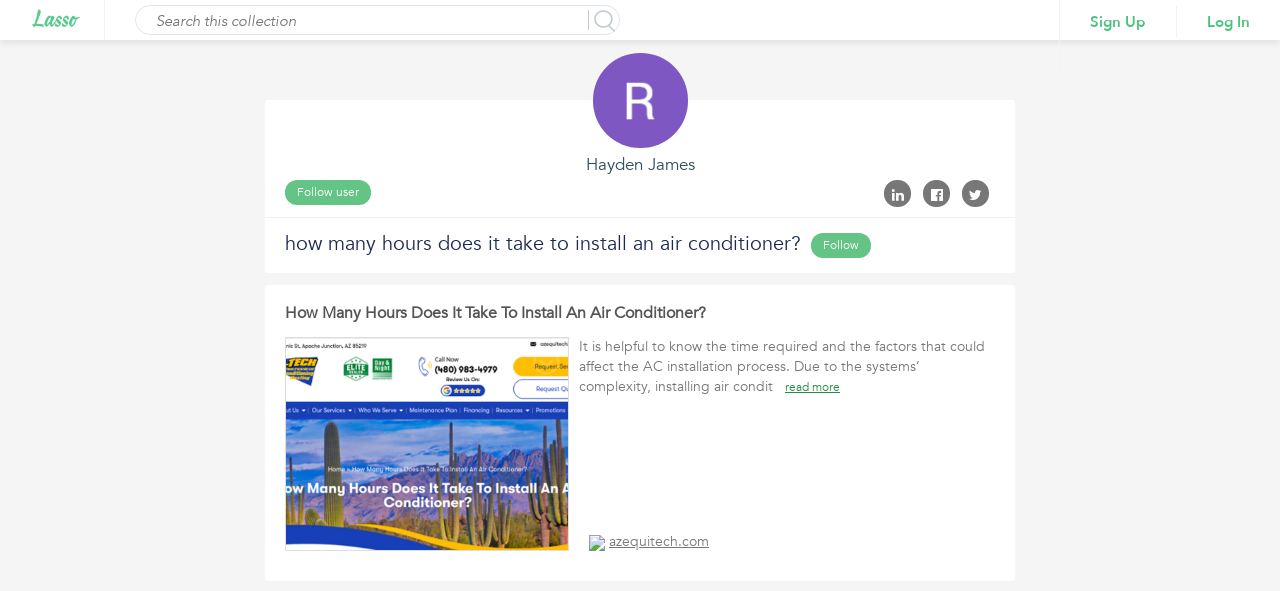

--- FILE ---
content_type: text/html;charset=ISO-8859-1
request_url: https://www.lasso.net/go/link/N5OzPV
body_size: 12891
content:
<!DOCTYPE html>
				<html lang="en" >
				<head>
				<meta prefix="og: http://ogp.me/ns#" property="og:image" content="http://cdn.vflyer.com/r3/ls/1/4/1/5/5/3/6/7/6/141553676/141553676_max.png"/>
				<meta prefix="og: http://ogp.me/ns#" property="og:image:width" content="500"/>
				<meta prefix="og: http://ogp.me/ns#" property="og:image:height" content="300"/>
				<meta prefix="og: http://ogp.me/ns#" property="og:title" content="how many hours does it take to install an air conditioner?"/>
				<meta prefix="og: http://ogp.me/ns#" property="og:type" content="website"/>
				<meta prefix="og: http://ogp.me/ns#" property="og:site_name" content="lasso.net"/>
				<meta prefix="og: http://ogp.me/ns#" property="og:url" content="https://www.lasso.net/go/link/N5OzPV?view=list"/>
				<meta prefix="og: http://ogp.me/ns#" property="og:description" content=""/>
				<meta property="fb:app_id" content="183026888571980"/>

				<title>how many hours does it take to install an air conditioner?</title>
				<meta name="viewport" content="width=device-width, initial-scale=1.0">
				<meta name="description" content=""/>

				<!-- <link rel="shortcut icon" href="images/favicon.ico" type="image/x-icon"> -->
				
				<link rel="canonical" href="https://www.lasso.net/go/link/N5OzPV?view=list" />
				
				<link rel="shortcut icon" href="/go/images/favicon.ico" type="image/x-icon" />
				<link href="https://fonts.googleapis.com/css?family=Open+Sans:300,300i,400,400i,600,600i,700,700i,800" rel="stylesheet">
				<link href="/go/fonts/font-awesome-4.6.3/css/font-awesome-v2.css" rel="stylesheet">
				<link href="/go/styles/lasso2/design/bootstrap.css" rel="stylesheet" media="screen">
				<link rel="stylesheet" href="/go/styles/lasso2/design/jquery-ui.css">
				<link href="/go/styles/corral/style-v3.css" rel="stylesheet">
				<!--  Share to social media plug in scripts -->
				<script type="text/javascript">var switchTo5x=true;</script>
				<script type="text/javascript" id="st_insights_js" src="https://ws.sharethis.com/button/buttons.js?publisher=0599d372-a133-4e0c-868c-706d80cb47b5"></script>
				<script type="text/javascript">stLight.options({publisher: "0599d372-a133-4e0c-868c-706d80cb47b5", doNotHash: false, doNotCopy: false, hashAddressBar: false, servicePopup:true});</script>
				</head>
				<body>

				<!-- Google Tag Manager start -->
<noscript>
	<iframe src="//www.googletagmanager.com/ns.html?id=GTM-ND7RLC"
		height="0" width="0" style="display:none;visibility:hidden"></iframe>
</noscript>
<script async="async">
	(function(w,d,s,l,i){w[l]=w[l]||[];w[l].push({'gtm.start':
		new Date().getTime(),event:'gtm.js'});var f=d.getElementsByTagName(s)[0],
		j=d.createElement(s),dl=l!='dataLayer'?'&l='+l:'';j.async=true;j.src=
		'//www.googletagmanager.com/gtm.js?id='+i+dl;f.parentNode.insertBefore(j,f);
	})(window,document,'script','dataLayer','GTM-ND7RLC');
</script>
<!-- Google Tag Manager stops -->
<div id="externalCorralViewLoader" style="position: fixed;top: 50%;left: 50%;z-index: 1;"></div>
				<div id="ListViewWrapper">
				<div class="header">
      						<div class="logo">
							<a href="/go/index.jsp"><img height="19px" src="/go/images/lasso-logo-9b.png" alt=""></a>
      						</div>

      						<div class="searchCorral">
            					<div class="searchCorralForm">

            					<input type="submit" name="" value="" id="searchInputBtn">
            <input type="text" name="" id="searchInput" value="" placeholder="Search this collection">
            <p class="search-border">&nbsp;</p>
	</div>
      						</div>

      						<div class="loginSignupArea">
            					<ul class="loginSignupList">
                					<li><a href="javascript:void(0)" class="signin">Sign Up</a></li>
                					<li><a href="javascript:void(0)" class="login">Log In</a></li>
            					</ul>
      						</div>
      						</div>
					<!-- Mixpanel start -->
<script type="text/javascript">
	(function(e,b){if(!b.__SV){var a,f,i,g;window.mixpanel=b;b._i=[];b.init=function(a,e,d){function f(b,h){var a=h.split(".");2==a.length&&(b=b[a[0]],h=a[1]);b[h]=function(){b.push([h].concat(Array.prototype.slice.call(arguments,0)))}}var c=b;"undefined"!==typeof d?c=b[d]=[]:d="mixpanel";c.people=c.people||[];c.toString=function(b){var a="mixpanel";"mixpanel"!==d&&(a+="."+d);b||(a+=" (stub)");return a};c.people.toString=function(){return c.toString(1)+".people (stub)"};i="disable time_event track track_pageview track_links track_forms register register_once alias unregister identify name_tag set_config reset people.set people.set_once people.increment people.append people.union people.track_charge people.clear_charges people.delete_user".split(" ");
	for(g=0;g<i.length;g++)f(c,i[g]);b._i.push([a,e,d])};b.__SV=1.2;a=e.createElement("script");a.type="text/javascript";a.async=!0;a.src="undefined"!==typeof MIXPANEL_CUSTOM_LIB_URL?MIXPANEL_CUSTOM_LIB_URL:"file:"===e.location.protocol&&"//cdn.mxpnl.com/libs/mixpanel-2-latest.min.js".match(/^\/\//)?"https://cdn.mxpnl.com/libs/mixpanel-2-latest.min.js":"//cdn.mxpnl.com/libs/mixpanel-2-latest.min.js";f=e.getElementsByTagName("script")[0];f.parentNode.insertBefore(a,f)}})(document,window.mixpanel||[]);
	mixpanel.init("4ac3e7d519539334ca546840536d63d8");
</script>
<!-- Mixpanel stops -->
</div>
				<div class="content-area">
					<div class="container-fluid">
						<div class="row">
							<div class="col-lg-12">
								<div class="list-view-content">
              						  <div class="list-list-profileArea">
                        <div class="list-compare-profileAreaInner">
                           <div class="profileAreaUp">
						      <div class="profileImg externalUserProfile" style="cursor: pointer;background-image: url(https://lh3.googleusercontent.com/a/ACg8ocJ1AtuaIYsrgiJ8rE-tnCaP5q4w34jZECPLtqffga1_nA=s96-c)"></div>
                              <h2 style="cursor: pointer" class="externalUserProfile">
							     Hayden&nbsp;James</h2>
                              <ul class="followList">
                                 <li>
                                    <a class="profile-btn follow-user" title="Click to follow"
                                       href="javascript:void(0)">Follow user</a>
                                    </li>
                                 <li>
                                    <input type="hidden" id="ownerAppUserId" value="141720005"/>
                                    </li>
                              </ul>
                              <ul class="socialLIst">
                                 <li>
                                    <a href="javascript:void(0)" class="linkedInShare"><i class="fa fa-linkedin" aria-hidden="true"></i>
                                    </a>
                                    <span class="st_linkedin_large" displayText='LinkedIn' style="display: none;"></span>
                                 </li>
                                 <li>
                                    <a href="javascript:void(0)" class="facebookShare"><i class="fa fa-facebook-official" aria-hidden="true"></i></a>
                                    <span class="st_facebook_large" displayText='Facebook' style="display: none;"></span>
                                 </li>
                                 <li>
                                    <a href="javascript:void(0)" class="twitterShare"><i class="fa fa-twitter" aria-hidden="true"></i></a>
                                    <span class="st_twitter_large" displayText='Twitter' style="display: none;"></span>
                                 </li>
                              </ul>
                           </div>
						   <div class="profileAreaDown">
                              <h1>how many hours does it take to install an air conditioner?</h1>
                              <ul class="followList ItineraryFollow">
                                 <li>
                                    <a class="profile-btn follow-list" title="Click to follow" href="javascript:void(0)">Follow</a>
                                    <input type="hidden" id="ownerCorralId" value="14904256"/>
                                 </li>
                                 <li>
                                    </li>
                              </ul>
                              </div>
						   </div>
                     </div>
                     <div class="listViewlistingMain">
                  <div class="listViewlistingInner">
                     <ul class="listViewlisting">

                     		<a name="143302655"></a>
                        <li class="listing-con-sec" id="143302655">
                        <input type="hidden" id="itemId" name="itemId" value="143302655">
                           <h1><a target="_blank" style="color: #555;"  href="https://www.azequitech.com/how-many-hours-does-it-take-to-install-an-air-conditioner/">How Many Hours Does It Take To Install An Air Conditioner?</a></h1>
                           <div class="listViewlistingImgArea">
                           <div class="listViewlistingImgInner " >
                           	<a href="https://www.azequitech.com/how-many-hours-does-it-take-to-install-an-air-conditioner/" target="_blank"><div style="background-image: url(https://cdn.vflyer.com/r3/ls/1/4/1/5/5/3/6/7/6/141553676/141553676_max.png)"></div></a>
                           </div>
                              			<!-- <div class="listingOverlay">
                                 <a class="save-lasso listingSaveBtn" href="javascript:void(0)">Save</a>
                              </div> -->
										<span class="item-drop-down">
												<img src="/go/images/listingArr.png" alt="">
												<div class="profile-list-area item-drop-down-menu">
													<ul class="profile-list">
														<li> <a target="_blank"  href="https://www.azequitech.com/how-many-hours-does-it-take-to-install-an-air-conditioner/"><i class="fa fa-life-ring" aria-hidden="true"></i> Visit Page</a></li>
														<li><a href="javascript:void(0)" class="viewItem"><i aria-hidden="true" class="fa fa-pencil-square-o"></i>View Item</a></li>
														<li><a href="javascript:void(0)" class="save-lasso"><i aria-hidden="true" class="fa fa-pencil"></i> Save</a></li>
													</ul>
												<div class="listingArrArea"><div class="listingArr"></div></div>
												</div>
										</span>
                           </div>
                           <div class="listViewlistingConArea">
						       <div class="listViewlistingUp">
                              <input type="hidden" class="fullDesc" value="It is helpful to know the time required and the factors that could affect the AC installation process. Due to the systems&rsquo; complexity, installing air conditioning can be challenging and only a skilled technician should perform the job. If you are searching online for &lsquo;air conditioning near me&rsquo; online, look no further than Equi-tech Mechanical. How Many Hours Does It Take To Install An Air Conditioner? Read More..."/>
                              <p class="descPara">It is helpful to know the time required and the factors that could affect the AC installation process. Due to the systems&rsquo; complexity, installing air condit &nbsp; <a href="javascript:void(0)" class="readMore">read more</a></p>
                              <h4><img src="https://www.google.com/s2/favicons?domain=azequitech.com"/> <a target="_blank" href="https://www.azequitech.com/how-many-hours-does-it-take-to-install-an-air-conditioner/">azequitech.com</a></h4>
				              	</div>
				              <div class="listViewlistingDown">
				              <div class="listViewCommentSecParent  ">

				            <input type="hidden" name="itemId" value="143302655" />
				            </div>
							  </div>
				              </div>
                        </li>
						</ul>
                  </div>
               </div>
              	 				</div>
           				</div>
        			</div>
				</div>
			</div>
			<div id="saveLasso">

			</div>

			<div id="viewItemDetail">

	  		</div>

	  		<div id="dashboardProcessingLoader" class="fixedLoader hideLoader">
				<div id="dashboardProcessingContentLoader">
				</div>
			</div>

<!-- User cannot follow self pop-up starts here -->
<div class="modal fade FollowSelfPopup" id="followSelfUserPopup" tabindex="-1" role="dialog">
  <div class="modal-dialog" role="document">
    <div class="modal-content">
      <div class="modal-header">
        <a href="javascript:void(0)" class="close" data-dismiss="modal" aria-label="Close"><span aria-hidden="true">&times;</span></a>
		<h1 class="modal-title">Follow Self</h1>
      </div>
      <div class="modal-body">
      <h3 style="margin-bottom: 10px;">
      	You can't follow yourself.
      </h3>
      </div>
    </div>
  </div>
</div>
<!-- User cannot follow self pop-up ends here -->

<!-- User cannot follow self corral starts here -->
<div class="modal fade FollowSelfPopup" id="followSelfCorralPopup" tabindex="-1" role="dialog">
  <div class="modal-dialog" role="document">
    <div class="modal-content">
      <div class="modal-header">
        <a href="javascript:void(0)" class="close" data-dismiss="modal" aria-label="Close"><span aria-hidden="true">&times;</span></a>
		<h1 class="modal-title">Follow Self Corral</h1>
      </div>
      <div class="modal-body">
      <h3 style="margin-bottom: 10px;">
      	You can't follow your own corral.
      </h3>
      </div>
    </div>
  </div>
</div>
<!-- User cannot follow self corral pop-up ends here -->


				<script src="/go/js/jquery-1.12.4.js"></script>
				<script src="/go/js/jquery-ui-1.12.1.js"></script>
				<script src="/go/js/design/bootstrap.js"></script>
				<script type="text/javascript" src="/go/js/spin.min.js"></script>
				<script type="text/javascript" src="/go/js/jquery.raty.js"></script>
				<script>

				  $(document).ready(function() {
					  	

					    $("#viewItemMenu").removeClass("active");
						$("#discoverViewMenu").addClass("active");
						
					  $(".user p").click(function() {
						  $(".user .profile-list-area").toggleClass('profile-list-area-open');
					  });
					  

					  loadAlertCount();

					  $(".facebookShare").click(function(){
						  $(".st_facebook_large .stButton").click();

					  });

					  $(".linkedInShare").click(function(){
						  $(".st_linkedin_large .stButton").click();
					  });

					  $(".twitterShare").click(function(){
					  	  $(".st_twitter_large .stButton").click();
					  });


				    $('.expand-tags').click(function() {
				      var beforeToggleHeight = $(this).parents('.listingTags').height();
				      $(this).parent('.listingTags').toggleClass('listing-tags-auto');
				      var afterToggleHeight = $(this).parents('.listingTags').height();
				      var diff = (afterToggleHeight - beforeToggleHeight);
				      var minHeight = $(this).parents('.listing-con-sec').css('min-height');
				      minHeight = minHeight.substr(0,minHeight.indexOf('px'));
				      $(this).parents('.listing-con-sec').css('min-height', (parseInt(minHeight) + diff));
					  $(this).hide();
				    });
				    $('.full-des').click(function() {
				      var beforeToggleHeight = $(this).parent().height();
				      $(this).parents('.listing-con-sec p').toggleClass('full-des-height');
				      var afterToggleHeight = $(this).parent().height();
				      var diff = (afterToggleHeight - beforeToggleHeight);
				      var minHeight = $(this).parents('.listing-con-sec').css('min-height');
				      minHeight = minHeight.substr(0,minHeight.indexOf('px'));
				      $(this).parents('.listing-con-sec').css('min-height', (parseInt(minHeight) + diff));
					  $(this).hide();
				    });
				    $('.addOrViewComment').click(function(e) {
				    	var itemId = $(this).parents('.listing-con-sec').find(".listViewCommentSecParent").find('input[name="itemId"]').val();
				    	var label = $(this).text();
				    	if(!document.getElementById("loggedInUserId")  && itemId && label == "Add Comment"){
				    		var targetURL;
				    		if(window.location.href.indexOf('?') > 0){
				    			targetURL = encodeURIComponent(window.location.href+"&src=ecv&pageAction=cmt&login=true&followRefId="+itemId);
				    		}else{
				    			targetURL = encodeURIComponent(window.location.href+"?src=ecv&pageAction=cmt&login=true&followRefId="+itemId);
				    		}
							  var redirectTo = "/go/logout?src=ecv&target="+targetURL;
							window.top.location.href = redirectTo;
							return;
						  }
				      $(this).parents('.listing-con-sec').find(".listViewCommentSecParent").toggleClass('commentReview-open');
				    });

				    
				    $('.addComm').click(function(){
				    	var itemId = $(this).next().find('input[name="itemId"]').val();
				    	if(!document.getElementById("loggedInUserId") && itemId){
				    		var targetURL;
				    		if(window.location.href.indexOf('?') > 0){
				    			targetURL  = encodeURIComponent(window.location.href+"&src=ecv&pageAction=cmt&login=true&followRefId="+itemId);
				    		}else{
				    			targetURL  = encodeURIComponent(window.location.href+"?src=ecv&pageAction=cmt&login=true&followRefId="+itemId);
				    		}
							var redirectTo = "/go/logout?src=ecv&target="+targetURL;
							window.top.location.href = redirectTo;
							return;
						  }
				    	$(this).next().toggle();
				    });
				    $(".alert-area").click(function () {
						window.location = "/go/lasso/view-alerts";
					});

					$(".toggle-btn").click(function(){
						$("#foo").toggle();
					});

					$(".logout").click(function(){
						window.location='/go/logout?src=ecv&target='+encodeURIComponent(window.location.href);
					});

					$(".signin").click(function(){
						if(window.location.href.indexOf('?') > 0){
							  queryString = window.location.href + "&src=ecv&login=true";
						}else{
							  queryString = window.location.href + "?src=ecv&login=true";
						}
						var targetURL = encodeURIComponent(queryString);
						var redirectTo = "/go/logout?src=ecv&act=sign&target="+targetURL;
						window.location=redirectTo;
					});

					$(".login").click(function(){
						if(window.location.href.indexOf('?') > 0){
							  queryString = window.location.href + "&src=ecv&login=true";
						}else{
							  queryString = window.location.href + "?src=ecv&login=true";
						}
						var targetURL = encodeURIComponent(queryString);
						var redirectTo = "/go/logout?src=ecv&target="+targetURL;
						window.location=redirectTo;
					});

					  $('.listingTags').each(function(index, val1){
						  var $val1 = $(val1);
						  var $expandTags = $val1.find('.expand-tags');
						  if($expandTags){
							  if(!$expandTags.next().is("span"))
								  $expandTags.remove();
						  }
					 });

				  });

				  $(document).on('click', ".cancel-btn",function(){
				    	$(this).parent().parent().toggle()
				    });

				  $(document).on('click', ".reply-btn", function(){
					  var $itemId = $(this).find("input[name='itemId']");
					  var $itemNoteId = $(this).find("input[name='itemNoteId']");
					  var $parentNoteId = $(this).find('input[name="parentNoteId"]');

					  if(!document.getElementById("loggedInUserId")){
						  var targetURL;
						  
							  if(window.location.href.indexOf('?') > 0){
								  targetURL = encodeURIComponent(window.location.href+"&src=ecv&pageAction=cmt&login=true&followRefId="+$itemId.val()+"&itemNoteId="+$itemNoteId.val());
							  }else{
								  targetURL = encodeURIComponent(window.location.href+"?src=ecv&pageAction=cmt&login=true&followRefId="+$itemId.val()+"&itemNoteId="+$itemNoteId.val());
							  }
							  var redirectTo = "/go/logout?src=ecv&target="+targetURL;
							  window.top.location.href = redirectTo;
							return;
						 
					  }

					  if(!$(this).parent().next().is(".commentArea")){
						  var replyForm = '<div class="commentArea">';
						  replyForm += '<textarea placeholder="Add your reply..."></textarea>';
						  replyForm += '<input type="hidden" name="itemId" value="'+$itemId.val()+'"/>';
						  replyForm += '<input type="hidden" name="parentNoteId" value="'+$parentNoteId.val()+'"/>';
						  replyForm += '<input type="button" class="addComment" name="" value="Submit"/>';
						  replyForm += '</div>';
						  $(this).parent().after(replyForm);
					  }else{
						  $(this).parent().next().remove();
					  }
				});


				  $(document).on('click', ".follow-user", function(){
					  toggleProcessingImage();
					  var refTypeId = 3;
					  var followRefId = $("#ownerAppUserId").val();
					  if(!document.getElementById("loggedInUserId")){
						  
							  if(window.location.href.indexOf('?') > 0){
								  queryString = window.location.href + "&src=ecv&pageAction=usr&login=true&followRefId="+followRefId;
							  }else{
								  queryString = window.location.href + "?src=ecv&pageAction=usr&login=true&followRefId="+followRefId;
							  }
							  var targetURL = encodeURIComponent(queryString);
							  var redirectTo = "/go/logout?src=ecv&target="+targetURL;
								window.top.location.href = redirectTo;
								return;
						  


					  }

					  $.ajax({
						  type: "post",
						  headers:
							{
								"Accept" : "application/json"
							},
							url: '/go/api?action=follow-settings',
							data: {refTypeId: refTypeId, refId: followRefId, followStatus: 20},
							success: function(data) {
								$("#externalCorralViewLoader").hide();
								$("#processingImageLoader").hide();
								if (data && data.response) {
									var successful = data.response.success;
									if (successful) {
										var follow = $('.follow-user');
										follow.removeClass('follow-user');
										follow.addClass('unfollow-user');
										follow.attr("title", "Click to unfollow");
										follow.text('Unfollow');

										var followCount =  data.response.data.followCount;
										if(followCount){
											/* if(parseInt(followCount) == 0){
												$("#userFollowerCount").hide();
											}else{ */
												if(followCount == 1){
													$("#userFollowerCount").html(followCount.toString().replace(/,/g, "").replace(/\B(?=(\d{3})+(?!\d))/g, ",") + ' Follower');
												}else{
													$("#userFollowerCount").html(followCount.toString().replace(/,/g, "").replace(/\B(?=(\d{3})+(?!\d))/g, ",") + ' Followers');
												}
												$("#userFollowerCount").show();
											/* } */
										}
									}
								}
							}

					  });
				  });

				  $(document).on('click', ".follow-list", function(){
					  toggleProcessingImage();
					  var refTypeId = 2;
					  var followRefId = $("#ownerCorralId").val();

					  if(!document.getElementById("loggedInUserId")){
						  
							  if(window.location.href.indexOf('?') > 0){
								  queryString = window.location.href + "&src=ecv&pageAction=lst&login=true&followRefId="+followRefId;
							  }else{
								  queryString = window.location.href + "?src=ecv&pageAction=lst&login=true&followRefId="+followRefId;
							  }
							  var targetURL = encodeURIComponent(queryString);
							  var redirectTo = "/go/logout?src=ecv&target="+targetURL;
								window.top.location.href = redirectTo;
								return;
						  
					  }

					  followList(refTypeId, followRefId);
				  });

				  function followList(refTypeId, followRefId) {
					  $.ajax({
						  type: "post",
						  headers:
							{
								"Accept" : "application/json"
							},
							url: '/go/api?action=follow-settings',
							data: {refTypeId: refTypeId, refId: followRefId, followStatus: 20},
							success: function(data) {
								
								$("#externalCorralViewLoader").hide();
								$("#processingImageLoader").hide();
								if (data && data.response) {
									var successful = data.response.success;
									if (successful) {
										var follow = $('.follow-list');
										follow.removeClass('follow-list');
										follow.addClass('unfollow-list');
										follow.attr("title", "Cilck to unfollow");
										follow.text('Unfollow');

										var followCount =  data.response.data.followCount;
										if(followCount){
					/* 						if(parseInt(followCount) == 0){
												$("#listFollowerCount").hide();
											}else{ */
												if(followCount == 1){
													$("#listFollowerCount").html(followCount.toString().replace(/,/g, "").replace(/\B(?=(\d{3})+(?!\d))/g, ",") + ' Follower');
												}else{
													$("#listFollowerCount").html(followCount.toString().replace(/,/g, "").replace(/\B(?=(\d{3})+(?!\d))/g, ",") + ' Followers');
												}

												//$("#listFollowerCount").attr("style","display:inline; color: #656d78;font-size: 15px;font-weight: 400;float: none;padding-top: 3px;");
											/* } */
										}
									}
								}
							}

					  });
				  }

				  $(document).on('click', ".unfollow-user", function(){
					  toggleProcessingImage();
					  var refTypeId = 3;
					  var followRefId = $("#ownerAppUserId").val();

					  $.ajax({
						  type: "post",
						  headers:
							{
								"Accept" : "application/json"
							},
							url: '/go/api?action=follow-settings',
							data: {refTypeId: refTypeId, refId: followRefId, followStatus: 0},
							success: function(data) {
								$("#externalCorralViewLoader").hide();
								$("#processingImageLoader").hide();
								if (data && data.response) {
									var successful = data.response.success;
									if (successful) {
										var follow = $('.unfollow-user');
										follow.removeClass('unfollow-user');
										follow.addClass('follow-user');
										follow.attr("title", "Click to follow");
										follow.text('Follow');

										var followCount =  data.response.data.followCount;

											/* if(parseInt(followCount) == 0){
												$("#userFollowerCount").hide();
											}else{ */
												if(followCount == 1){
													$("#userFollowerCount").html(followCount.toString().replace(/,/g, "").replace(/\B(?=(\d{3})+(?!\d))/g, ",") + ' Follower');
												}else{
													$("#userFollowerCount").html(followCount.toString().replace(/,/g, "").replace(/\B(?=(\d{3})+(?!\d))/g, ",") + ' Followers');
												}

												$("#userFollowerCount").show();
											/* } */
									}
								}
							}

					  });
				  });

				  $(document).on('click', ".unfollow-list", function(){
					  toggleProcessingImage();
					  var refTypeId = 2;
					  var followRefId = $("#ownerCorralId").val();

					  $.ajax({
						  type: "post",
						  headers:
							{
								"Accept" : "application/json"
							},
							url: '/go/api?action=follow-settings',
							data: {refTypeId: refTypeId, refId: followRefId, followStatus: 0},
							success: function(data) {
								
								$("#externalCorralViewLoader").hide();
								$("#processingImageLoader").hide();
								if (data && data.response) {
									var successful = data.response.success;
									if (successful) {
										var follow = $('.unfollow-list');
										follow.removeClass('unfollow-list');
										follow.addClass('follow-list');
										follow.attr("title","Click to follow");
										follow.text('Follow');

										var followCount =  data.response.data.followCount;

											/* if(parseInt(followCount) == 0){
												$("#listFollowerCount").hide();
											}else{ */
												if(followCount == 1){
													$("#listFollowerCount").html(followCount.toString().replace(/,/g, "").replace(/\B(?=(\d{3})+(?!\d))/g, ",") + ' Follower');
												}else{
													$("#listFollowerCount").html(followCount.toString().replace(/,/g, "").replace(/\B(?=(\d{3})+(?!\d))/g, ",") + ' Followers');
												}

												//$("#listFollowerCount").attr("style","display:inline; color: #656d78;font-size: 15px;font-weight: 400;float: none;padding-top: 3px;");
												//$("#listFollowerCount").attr("title","Click to get notified when updates are made to this corral");
										/* 	} */
									}
								}
							}

					  });
				  });

				  jQuery(document).on('click', ".addComment",function(){
					  	toggleProcessingImage();
					  	try{
					  		toggleProcessingImageForItemViewDetailPopUp();
					  	}catch(e){

					  	}
						var elem = this;
						var commentArea = jQuery(elem).parents('.commentArea');
						var itemId =  commentArea.find('input[name="itemId"]').val();
						var notes = commentArea.find('textarea').val();
						var parentNoteId = commentArea.find('input[name="parentNoteId"]').val();

						if(!parentNoteId){
							parentNoteId = -1;
						}

						if(notes){

							jQuery.ajax({
								type: "post",
								headers:
									{
										"Accept" : "application/json"
									},
								url: '/go/api?action=add-notes',
								data: {itemId:itemId, notes: notes, parentNoteId: parentNoteId},
								success: function(data) {
									$("#externalCorralViewLoader").hide();
									$("#viewItemDetailLoader").hide();
									$("#processingImageLoader").hide();
									if (data && data.response) {
										successful = data.response.success;
										if (successful) {

		 									var latest = '';
		 									var isFirstInner = false;
		 									/* if(parentNoteId && parentNoteId != -1){
		 										if(jQuery(elem).parents('.add-comm-area').parents('.comm-listing-inner').length == 0){
		 											isFirstInner = true;
		 											latest += '<ul class="comm-listing comm-listing-inner">';
		 										}
		 									} */
											var jsonResponse = jQuery.parseJSON(data.response.data.note);
											 var notes = jsonResponse.note;
											 var userName = jsonResponse.userName;
											 var userFirstLastName = jsonResponse.userFirstAndLastName;
											 var itemNoteCount = jsonResponse.itemNoteCount;
											 var timeStamp = jsonResponse.timeStamp;
											 var profile;
/* 											 latest += '<li>';
											 latest += '<div class="comm-listing-pic">';
											 if(jsonResponse.authorPhoto){
												 profile = jsonResponse.authorPhoto;
											 latest += '<img src="'+profile+'" alt="">';
											 }else{
												 profile = jsonResponse.firstChar;
												 latest += '<div class="alert-actor no-img"><p style="font-weight: bold;font-size: 25px;">'+profile+'</p></div>';
											 }
						                  	latest += '</div>';
						                  	latest += '<div class="comm-listing-con">';
						                  	latest += '<h3>'+userName+'</h3>';
						                 	latest += '<p>'+notes+'</p>';
						                    latest += '<ul class="reply-rating">';
						                    if(parentNoteId && parentNoteId != -1)
						                    	latest += '<input type="hidden" name="parentNoteId" value="'+jsonResponse.parentNoteId+'"/>';
						                    else
						                    	latest += '<input type="hidden" name="parentNoteId" value="'+jsonResponse.itemNoteId+'"/>';
						                    latest += '<input type="hidden" name="itemId" value="'+itemId+'"/>';
						                    latest += '<li><i class="fa fa-reply reply-btn"></i></li>';
						                    latest += '</ul>';
						                    latest += '</div>'; */

						                  	latest += "<li>";
						                  	latest += "<h3>"+userFirstLastName+" <a href='javascript:void(0)'> @"+userName+"</a></h3>";
						                  	latest += "<p>"+notes+"</p>";
						                  	latest += "<h2><a href='javascript:void(0)' class='reply-btn'>";
						                  	latest += "<input type='hidden' name='itemId' value="+itemId+">";
						                  	if(parentNoteId && parentNoteId != -1)
						                    	latest += '<input type="hidden" name="parentNoteId" value="'+jsonResponse.parentNoteId+'"/>';
						                    else
						                    	latest += '<input type="hidden" name="parentNoteId" value="'+jsonResponse.itemNoteId+'"/>';
						                    latest += "<i class='fa fa-reply' aria-hidden='true'></i> Reply</a></h2>";
						                  	latest += "<h5>"+timeStamp+"</h5>";
						                  	if(jsonResponse.authorPhoto){
												 profile = jsonResponse.authorPhoto;
											 latest += "<img class='userDp' src='"+profile+"' alt=''>";
											 }else{
												 profile = jsonResponse.firstChar;
												 latest += '<div class="alert-actor no-img"><p style="font-weight: bold;font-size: 25px;">'+profile+'</p></div>';
											 }
											latest += "</li>";

											if(parentNoteId && parentNoteId != -1){
												if(jQuery(elem).parents('.listViewReplySec').length > 0){
													jQuery(elem).parents('.listViewReplySec').find('.commentUserList').append(latest);
													jQuery(elem).parents('.listViewReplySec').find('.commentArea').remove();
												}else if(jQuery(elem).parent().next().is(".listViewReplySec")){
													if(jQuery(elem).parent().next().find('.commentUserList').length == 0){
														var $ul = $("<ul>");
														$ul.addClass('commentUserList');
														$ul.append(latest);
														var $divReply = $("<div>");
														$divReply.addClass("reply-sec listViewReplySec");
														$divReply.append($ul);
														jQuery(elem).parent().after($divReply);
													}else{
														jQuery(elem).parent().next().find('.commentUserList').append(latest);
													}

													jQuery(elem).parent().remove();
												}
												else{
													var $replySec = $("<div>");
													$replySec.addClass("reply-sec listViewReplySec");
													var $replySecUl =  $("<ul>");
													$replySecUl.addClass("commentUserList");
													$replySecUl.append(latest);
													$replySec.append($replySecUl);
													jQuery(elem).parents('.commentArea').after($replySec);
													jQuery(elem).parents('.commentArea').remove();
												}
											}else{
												if(jQuery(elem).parents('.commentArea').next().is('.commentUserList')){
			                                    	jQuery(elem).parents('.commentArea').next().prepend(latest);
			                                    }else{
			                                    	var ul = $("<ul>");
			                                    	ul.addClass("commentUserList");
			                                    	ul.wrapInner(latest);
			                                    	jQuery(elem).parents('.commentArea').after(ul);
			                                    }
											}


/* 						                    if(parentNoteId && parentNoteId != -1){
						                    	var innerDiv = '';
						                    	if(isFirstInner){
							                    	latest += "</ul>";
							                    	innerDiv = jQuery(elem).parents('.add-comm-area').parents('.comm-listing-con');
							                    	innerDiv.after(latest);
							                    }else{
							                    	innerDiv = jQuery(elem).parents('.add-comm-area').parents('.comm-listing-inner');
							                    	innerDiv.append(latest);
							                    }

						                    	var addCommentDiv = innerDiv.find('.add-comm-area').remove();

						                    }else{
						                    	if(jQuery(elem).parents('.add-comm-area').next().length != 0){
						                    		jQuery(elem).parents('.add-comm-area').next().prepend(latest);
						                    	}else{
						                    		if(jQuery(elem).parents('.add-comm-area').prev().hasClass('addComm'))
						                    			jQuery(elem).parents('.add-comm-area').prev().before("<ul class='comm-listing'>" + latest + "</ul>");
						                    		else
						                    			jQuery(elem).parents('.add-comm-area').after("<ul class='comm-listing'>" + latest + "</ul>");
						                    	}
						                    } */

											 jQuery(elem).parents('.commentArea').find('textarea').val('');
										}else {
											alert('Test');
										}
									}
									else {
										alert('Test');
									}
								}
							});
					}else{
						$("#externalCorralViewLoader").hide();
						$("#processingImageLoader").hide();
						alert("Please provide a valid input.");
					}

					});

				  $(document).on('click', '.save-lasso', function(){
					  toggleProcessingImage();
					  var itemId =$("#viewItemDetailPopUp input[name='itemId']").val();
					  if(itemId == null){
						  itemId =  $(this).closest(".listing-con-sec").find("#itemId").val();
					  }
				    	if(!document.getElementById("loggedInUserId") && itemId){
				    		
						  if(window.location.href.indexOf('?') > 0){
							  queryString = window.location.href +  "&src=ecv&pageAction=saveLasso&login=true&followRefId="+itemId;
						  }else{
							  queryString = window.location.href +  "?src=ecv&pageAction=saveLasso&login=true&followRefId="+itemId;
						  }
						  var targetURL = encodeURIComponent(queryString);
						  var redirectTo = "/go/logout?src=ecv&utm_source=user_content&itemId="+itemId+"&shareKey=N5OzPV&target="+targetURL;
							window.top.location.href = redirectTo;
							return;
					  
						}

					  if(itemId){
						  saveLasso(itemId);
					  }

				  });

				  var saveLasso= function(itemId){

					  var URL = "/go/lasso/lasso-save?itemId="+itemId+"";

					  $("#saveLasso").load(URL, function(){
						  	

						  $("#externalCorralViewLoader").hide();
						  $("#processingImageLoader").hide();
						  $('#saveLassoPopup').css('z-index', '10000');
						  $("#saveLassoPopup").modal({backdrop: 'static', keyboard: false});
					  });
				  }

				  

					//Load Alert Count - modified - March 23, 2016
					function loadAlertCount() {
						$.ajax({
							type: "post",
							headers:
								{
									"Accept" : "application/json"
								},
							url: "/go/api",
							data: "action=manage-alerts&requestType="+0,
							dataType: "json", // jsonp enables cross-domain support, which includes when accessing urls with "https://" from a non-secure location
							success: function(data) {
								if (data && data.response) {
									successful = data.response.success;
									if (successful) {
										if (data.response.data.count > 0) {
											$("#alert-count").css("display", "");
											$("#alert-count").attr("class","notife-num");
											$("#alert-count").parent().removeClass("empty");
											$('#alert-count').html(data.response.data.count);
											$('#alert-count').closest(".email").removeClass("empty");
										} else {
											$("#alert-count").css("display", "none");
											$('#alert-count').closest(".email").addClass("empty");
										}
									}
								}
								else {
								}
							},
							error: function(j, err){
							}
						});
					}


					$(function() {
						   $(".listing-img-sec").hover(function() {
						    $(this).find("span").show();
						    },function(){
						    $(this).find("span").hide();
						  });
						 });

					$(".readMore").click(function(){
						var $fullDesc = $(this).parent().parent().find('.fullDesc');
						$(this).parent().html($fullDesc.val());
					});

					$(".listing-con-sec").each(function(){
						var $listigTags =  $(this).find('.listingTags');
						if($listigTags && !$listigTags.is(':empty')){
							$listigTags.find(".more").remove();
							var total = 0;
							var added = false;
							if($listigTags.height() > 54){
								$listigTags.find(".tags-block").each(function(){
									total +=  ($(this).width() + 43);
									if(total > 580 && !added){
										$('<div class="tags-block more"><a class="showMoreTags" href="javascript:void(0)">more.</a></div> <div style="clear:both"></div>').insertBefore($(this));
										added = true;
									}else{
										total -= 43;
									}
								});
							}
						}
					});

					$(".more").click(function(){
						 $el =  $(this).parent().parent()
						 $el.css('height',$(this).parent().innerHeight());
						 $el.css('margin-bottom',"10px");
						 $(this).remove();
					});

					/* Loader configuration starts here */

					var opts = {
						lines: 11, // The number of lines to draw
						length: 10, // The length of each line
						width: 4, // The line thickness
						radius: 9, // The radius of the inner circle
						corners: 1, // Corner roundness (0..1)
						rotate: 0, // The rotation offset
						direction: 1, // 1: clockwise, -1: counterclockwise
						color: '#000', // #rgb or #rrggbb or array of colors
						speed: 0.8, // Rounds per second
						trail: 80, // Afterglow percentage
						shadow: false, // Whether to render a shadow
						hwaccel: false, // Whether to use hardware acceleration
						className: 'spinner', // The CSS class to assign to the spinner
						zIndex: 2e9, // The z-index (defaults to 2000000000)
						top: 'auto', // Top position relative to parent in px
						left: 'auto' // Left position relative to parent in px
					};

					function insertLoader(targetId){
						var target = document.getElementById(targetId);
						var spinner = new Spinner(opts).spin(target);
					}

					var isLoaderInserted = false;
					function toggleProcessingImage(){
						if(!isLoaderInserted){
							insertLoader("externalCorralViewLoader");
							isLoaderInserted = true;
						}
						$("#externalCorralViewLoader").show();
					}
				/* Loader configuration ends here */

				/* Notify alert dialog functions starts here */

					$(".notife").click(function() {
						toggleProcessingImage();
						$("#notifyPopup").load("/go/lasso/view-alerts?isBookmarklet=true",function(){
							$("#externalCorralViewLoader").hide();
							$("#processingImageLoader").hide();
							$(".notifi-list-area").toggleClass('notifi-list-area-open');
						});

					});

					$(".notife div").click(function(e) {
						e.stopPropagation();
					});

					function showModal(){
						$("#markAllReadModal").modal();
					}

					function markAsRead() {

						$.ajax({
							type: "post",
							headers:
								{
									"Accept" : "application/json"
								},
							url: "/go/api",
							data: "action=manage-alerts&requestType="+1,
							dataType: "json", // jsonp enables cross-domain support, which includes when accessing urls with "https://" from a non-secure location
							success: function(data) {
								if (data && data.response) {
									successful = data.response.success;
									if (successful) {
										$('li.unread').removeClass("unread");
										$("#alert-count").css("display", "none");
										$('#alert-count').closest(".email").addClass("empty");
									}
									toggleMarkAllRead();
								}
								else {
									//$msgErrorDiv.html("#vfi-messages .error_msg .msg_text").html("There was an error performing your request (no response was received).").show();
								}
							},
							error: function(j, err){
								//$msgErrorDiv.html("#vfi-messages .error_msg .msg_text").html("There was an error performing your request (no response was received).").show();
							}
						});

					}
				/* Notify alert dialog functions ends here */

				/* User not follow self functions starts here */
					$(".followSelfUser").click(function(){
						toggleProcessingImage();
						$("#followSelfUserPopup").modal();
						$("#externalCorralViewLoader").hide();
						$("#processingImageLoader").hide();
					});

					$(".followSelfCorral").click(function(){
						toggleProcessingImage();
						$("#followSelfCorralPopup").modal();
						$("#externalCorralViewLoader").hide();
						$("#processingImageLoader").hide();
					});
				/* User not foloow self functions ends here */

		/** View item pop-up load functions **/
		

		$(document).on("click" ,".viewItem", function(){
			var isCommentClick = false;
			isCommentClick = $(this).children().hasClass('fa-comment-o');
			$("#dashboardProcessingLoader").css({'position':'fixed'});
			insertLoader("dashboardProcessingLoader");
			$("#dashboardProcessingLoader").show();
			var itemId = $(this).closest('.listing-con-sec').find('input[name="itemId"]').val();
			viewItemDetailURL = '/go/lasso/item-detail?itemId='+itemId+"";
			displayItemDetailDialog(viewItemDetailURL, isCommentClick);
		});

		function displayItemDetailDialog(viewItemDetailURL, isCommentClick){
			$("#viewItemDetail").load(viewItemDetailURL,function(){
			

				 $("#dashboardProcessingLoader").hide();
				 $('#viewItemDetailPopUp').css('z-index', '9999999');
				 $("#viewItemDetailPopUp").modal({backdrop: 'static', keyboard: false});
			

				 if(isCommentClick){
					 $(".commentRow h3").click();
					 var viewportOffset = $('#viewItemDetailPopUp .commentRow')[0].getBoundingClientRect();
					// these are relative to the viewport, i.e. the window
					var top = viewportOffset.top;
					var left = viewportOffset.left
					 //var top = $('#viewItemDetailPopUp .commentRow').position().top;
					 $('#viewItemDetailPopUp').animate({
					        scrollTop: top
					    }, 800);
				 }
			});
		}

		// Render rating for view item detail pop-up.
		function renderViewItemDetailPopUpRating(id){
			$("#ratingPopUp"+id).raty({
				path: '/go/images/bookmark-raty/',
				half: false,
				score: function() {
								return $(this).attr('data-rating');
						},
					click: function(score, evt) {
								$(this).attr('data-rating',score);
								var itemId =  $(this).attr('data-item-id');
								submitRatingChanges("Rating", score,itemId);

						}

			});
		}

		function submitRatingChanges(attribNameParam, attribValParam, itemIdParam){
			$.ajax({
				type: "post",
				headers:
					{
						"Accept" : "application/json"
					},
				url: '/go/api?action=auto-save',
				data: { itemId: itemIdParam, attribName: attribNameParam, attribVal: attribValParam},
				dataType: "json", // jsonp enables cross-domain support, which includes when accessing urls with "https://" from a non-secure location
				success: function(data) {
					if (data && data.response) {
						successful = data.response.success;
						if (successful) {
								var starsFilter = $("#f_stars").val();
								if(starsFilter != null && typeof starsFilter != 'undefined' && starsFilter.length > 0 ){
									var answer = confirm("You have rating as filter. Do you want to reload the results?");
									if(answer){
										window.location.reload();
									}
								}
						}
					}
					else {
					}
				},
				error: function(j, err){
				}
			});

		}

		/** Search keyword functions starts here **/

		$("#searchInputBtn").click(function(){
			searchCorral();
		});

		$(".externalUserProfile").click(function(){
			var followRefId = $("#ownerAppUserId").val();

			 window.location = "https://www.lasso.net/go/lasso/external-public-user?userId="+followRefId+ "";
			 return;
		});

		$("#searchInput").keypress(function(e){
				if(e.keyCode == 13)
					searchCorral();
		});

		function searchCorral(){
			window.location = '/go/link/N5OzPV?keyword='+$("#searchInput").val();
		}

		$("#removeKeyword").click(function(){
			window.location = '/go/link/N5OzPV?clearTag=true';
		});

		/** Search keyword functions ends here **/

/*		//Log Mixpanel external corral view bookmarklet.
		$(window).load(function(){
			var jsonArray = [];
	  		var message = "External corral view";
	  		logMixPanelEvent(jsonArray, message);
		});

		// Responsible to log Mixpanel events.
		  var logMixPanelEvent = function(data, message){
			try{
				if(data && data != 'undefined' && data.length > 0){
					mixpanel.people.set({
						"$created": new Date(),
						"$email": data[0].email,
						"$name": data[0].userId
					});
					mixpanel.identify(data[0].userId);
				}
				mixpanel.track(message);
			}catch(e){

			}

		};
*/

		function setLocalStorageItem(itemName,thisItem){
			if(itemName == 'saveLasso'){
				if(typeof(thisItem.closest("#viewItemDetailPopUp")[0]) != 'undefined'){
					 localStorage.setItem('viewItemDetailPopUp', "true");
					 var itemId =$("#viewItemDetailPopUp input[name='itemId']").val();
					 localStorage.setItem('itemId', itemId);
			    }else{
			    	localStorage.setItem('itemId', thisItem.closest(".listing-con-sec").find("#itemId").val());

			    }
			}else if(itemName == 'comment'){
				 var $itemId = thisItem.find("input[name='itemId']").val();
				  var $itemNoteId = thisItem.find("input[name='itemNoteId']").val();
				  var $parentNoteId = thisItem.find('input[name="parentNoteId"]').val();
				  localStorage.setItem('itemId', $itemId);
				  localStorage.setItem('itemNoteId', $itemNoteId);
				  localStorage.setItem('parentNoteId', $parentNoteId);
			}
			localStorage.setItem(itemName, "true");
		}
		function getLocalStorageItem(itemName){
			if(localStorage.getItem(itemName) != null && localStorage.getItem(itemName) == "true"){
				return true;
			}else{
				return false;
			}
		}

		function storeInformation(){
			
		}

				</script>

	 <script>
	    var logMixPanelEvent = function(data, message){
			// null operation
		};
		</script>
	  <input type="hidden" name="recommendationCount" id="recommendationCount" value=0>
		 <script>
			  var filterArray = new Array();
			  function setFilterIDs(){
					var elements = $('[name="itemId"]');
					var nonUniqueElements = [];
					for (var i = 0;i<elements.length;i++)
					{
						nonUniqueElements.push(elements[i].value);
					}

					$.each(nonUniqueElements, function(i, el){
						if($.inArray(el, filterArray) === -1) filterArray.push(el);
					});
			  }
			  setFilterIDs();
			</script>
				</body>
				</html>